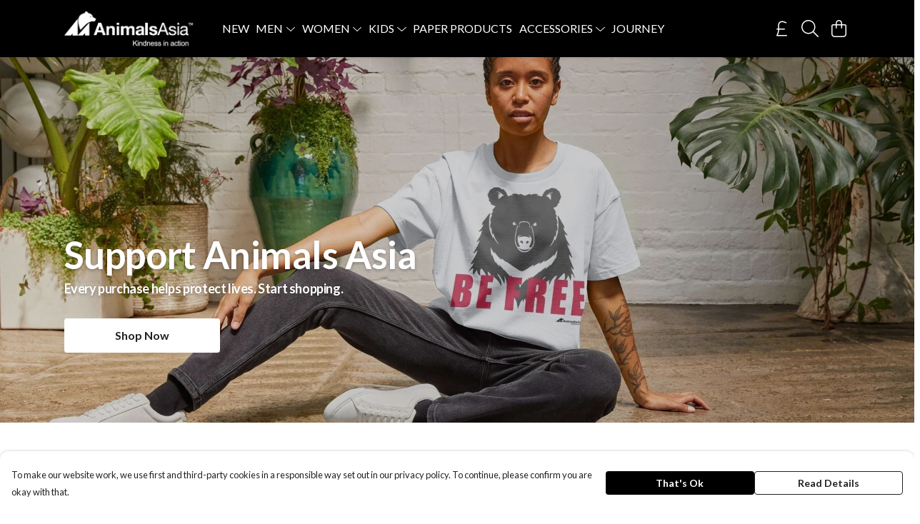

--- FILE ---
content_type: text/html
request_url: https://animalsasiastore.org/
body_size: 2338
content:
<!DOCTYPE html>
<html lang="en">
  <head>
    <meta charset="UTF-8">
    <meta name="viewport" content="width=device-width, initial-scale=1.0">
    <link id="apple-touch-icon" rel="apple-touch-icon" href="#">
    <script type="module" crossorigin="" src="/assets/index.b004c765.js"></script>
    <link rel="modulepreload" crossorigin="" href="/assets/vue.bccf2447.js">
    <link rel="modulepreload" crossorigin="" href="/assets/sentry.13e8e62e.js">
    <link rel="stylesheet" href="/assets/index.dca9b00c.css">
  <link rel="manifest" href="/manifest.webmanifest"><title>Animals Asia | Bear T-shirts</title><link crossorigin="" href="https://fonts.gstatic.com" rel="preconnect"><link href="https://images.teemill.com" rel="preconnect"><link as="fetch" href="https://animalsasiastore.org/omnis/v3/frontend/72165/getStoreCoreData/json/" rel="preload"><link as="fetch" href="/omnis/v3/divisions/72165/pages/29439/?imageType=object" rel="preload"><link fetchpriority="high" as="image" href="https://images.podos.io/63r7kry9bpterjkbbdkvusaqlzvrcu4nfy8lxg72ab8pe8lz.jpeg.webp?w=1920&h=768&v=2" rel="preload"><link data-vue-meta="1" href="https://animalsasiastore.org/" rel="canonical"><script>window.division_key = '72165';</script><meta data-vue-meta="1" vmid="author" content="Animals Asia | Bear T-shirts" name="author"><meta data-vue-meta="1" vmid="url" content="https://animalsasiastore.org/" name="url"><meta data-vue-meta="1" vmid="description" content="Join the campaign today with Animal Asia's new campaign fashion range and art work. Made from recycled materials and renewable energy." name="description"><meta data-vue-meta="1" vmid="og:type" content="website" property="og:type"><meta data-vue-meta="1" vmid="og:url" content="https://animalsasiastore.org/" property="og:url"><meta data-vue-meta="1" vmid="og:title" content="Animals Asia | Bear T-shirts" property="og:title"><meta data-vue-meta="1" vmid="og:description" content="Join the campaign today with Animal Asia's new campaign fashion range and art work. Made from recycled materials and renewable energy." property="og:description"><meta data-vue-meta="1" vmid="og:image" content="https://images.podos.io/5ed7a5ae887703.52037448.jpeg.jpg?w=1200&h=auto" property="og:image"><meta vmid="og:site_name" content="Animals Asia" property="og:site_name"><meta data-vue-meta="1" vmid="twitter:card" content="photo" property="twitter:card"><meta data-vue-meta="1" vmid="twitter:description" content="Join the campaign today with Animal Asia's new campaign fashion range and art work. Made from recycled materials and renewable energy." property="twitter:description"><meta data-vue-meta="1" vmid="twitter:title" content="Animals Asia | Bear T-shirts" property="twitter:title"><meta data-vue-meta="1" vmid="twitter:image" content="https://images.podos.io/5ed7a5ae887703.52037448.jpeg.jpg?w=1200&h=auto" property="twitter:image"><meta vmid="apple-mobile-web-app-capable" content="yes" property="apple-mobile-web-app-capable"><meta vmid="apple-mobile-web-app-status-bar-style" content="black" property="apple-mobile-web-app-status-bar-style"><meta vmid="apple-mobile-web-app-title" content="Animals Asia" property="apple-mobile-web-app-title"><meta content="otxek056otozk53xcl4wn036u6udm8" name="facebook-domain-verification"><meta content="gpLi116VIZ6QzGb5A0izetteEZ3qSgUAoCxb5Vo-NMo" name="google-site-verification"><style>@font-face {
  font-family: "Lato Fallback: Arial";
  src: local('Arial');
  ascent-override: 101.3181%;
  descent-override: 21.865%;
  size-adjust: 97.4159%;
}
@font-face {
  font-family: "Lato Fallback: Roboto";
  src: local('Roboto');
  ascent-override: 101.4302%;
  descent-override: 21.8892%;
  size-adjust: 97.3083%;
}</style></head>

  <body>
    <div id="app"></div>
    
  <noscript><iframe src="https://www.googletagmanager.com/ns.html?id=GTM-MH6RJHM" height="0" width="0" style="display:none;visibility:hidden"></iframe></noscript><noscript>This site relies on JavaScript to do awesome things, please enable it in your browser</noscript></body>
  <script>
    (() => {
      /**
       * Disable the default browser prompt for PWA installation
       * @see https://developer.mozilla.org/en-US/docs/Web/API/BeforeInstallPromptEvent
       */
      window.addEventListener('beforeinstallprompt', event => {
        event.preventDefault();
      });

      var activeWorker = navigator.serviceWorker?.controller;
      var appVersion = window.localStorage.getItem('appVersion');
      var validVersion = 'v1';

      if (!activeWorker) {
        window.localStorage.setItem('appVersion', validVersion);

        return;
      }

      if (!appVersion || appVersion !== validVersion) {
        window.localStorage.setItem('appVersion', validVersion);

        if (navigator.serviceWorker) {
          navigator.serviceWorker
            .getRegistrations()
            .then(function (registrations) {
              var promises = [];

              registrations.forEach(registration => {
                promises.push(registration.unregister());
              });

              if (window.caches) {
                caches.keys().then(cachedFiles => {
                  cachedFiles.forEach(cache => {
                    promises.push(caches.delete(cache));
                  });
                });
              }

              Promise.all(promises).then(function () {
                console.log('Reload Window: Index');
                window.location.reload();
              });
            });
        }
      }
    })();
  </script>
</html>


--- FILE ---
content_type: text/javascript
request_url: https://animalsasiastore.org/assets/TmlFont.1da0e483.js
body_size: 8
content:
import"./index.b004c765.js";import{bn as i}from"./index.b004c765.js";import"./vue.bccf2447.js";import"./sentry.13e8e62e.js";export{i as default};
//# sourceMappingURL=TmlFont.1da0e483.js.map


--- FILE ---
content_type: text/javascript
request_url: https://animalsasiastore.org/assets/NewsletterSubscribe.274e4461.js
body_size: 1777
content:
import{_ as v,cJ as x,cG as N,ab as s,u as w,t as B,i as S,E as V}from"./index.b004c765.js";import{t as p,x as d,O as b,P as t,Q as m,N as i,Z as y,M as g,z as E,J as a}from"./vue.bccf2447.js";import{V as R,N as _}from"./index.738b0a94.js";import{c as P,a as T,b as A}from"./sentry.13e8e62e.js";const D={name:"PageBlockNewsletterSubscribe",components:{TmlFont:x},mixins:[N],data(){return{firstName:"",email:"",loading:!1}},computed:{buttonColor(){return this.block.property("primaryActions","boolean",!0)?void 0:this.block.property("textColor","string")},inputBgColor(){if(!this.bgColourTransparent)return this.block.property("backgroundColor","string");if(!this.fullBgColourTransparent)return this.block.property("fullBackgroundColor","string")}},methods:{async submit(){if(!await this.$refs.form.validateAll()){s("Looks like you're missing some details...");return}this.loading=!0,w().trackEvent({event:"onTeemailSubscribe"}),B.event("teemail-subscribe");try{const{MailingList:o}=await S(()=>import("./index.70ffbc94.js").then(n=>n.i),["assets/index.70ffbc94.js","assets/index.44fa88b4.css","assets/teemail-mailing-list.c5375e0e.js","assets/index.b004c765.js","assets/index.dca9b00c.css","assets/vue.bccf2447.js","assets/sentry.13e8e62e.js","assets/index.738b0a94.js","assets/store.600f1cc0.js","assets/faPaperPlane.0b7db51f.js","assets/faSlidersH.867c6ea0.js","assets/faCog.0a07c812.js","assets/faClock.6c7285c7.js","assets/faSync.62ad4b25.js","assets/faLink.82e45436.js","assets/debounce.99a67300.js","assets/copyToClipboard.5747226d.js","assets/startCase.898593a0.js"]);await o.subscribe(this.$store.state.subdomain.division,this.block.property("mailingList","number"),{email:this.email,firstName:this.firstName}),s("We've sent you an email to verify your subscription")}catch(o){switch(V.Log.tag("teemail").red(`Provider - ${o.constructor.name}`).space().error(o),P(n=>{n.setExtras({campaign:this.campaign})}),o.constructor){case _:A("404'ed attempting to subscribe a user to a mailing list"),s.error("Sorry, looks like the mailing list you're trying to subscribe to no longer exists");break;case R:s.error(o.message);break;default:T(o),s.error("Sorry, something went wrong subscribing you to that list, we've made our team aware of the issue");break}}finally{this.loading=!1}}}},L={class:"flex-1 justify-center mb-4"},M={class:"flex-1"};function z(r,o,n,F,l,e){const f=a("tml-font"),u=a("tml-input"),k=a("tml-button"),C=a("tml-anchor"),h=a("tml-form");return p(),d("div",{style:i({borderRadius:r.block.property("borderRadius","string")})},[b("div",{class:E(["flex wrapper",{stacked:r.block.property("stacked","boolean",!1),"px-4":r.shouldApplyPadding}]),style:i({backgroundColor:r.block.property("backgroundColor","string","#0000"),paddingTop:r.block.property("spacing","string","3rem"),paddingBottom:r.block.property("spacing","string","3rem"),borderRadius:r.block.property("borderRadius","string")})},[b("div",L,[t(f,{font:r.block.property("font")},{default:m(()=>[r.block.property("title")?(p(),d("h2",{key:0,class:"title mb-4",style:i({color:r.block.property("textColor")})},y(r.block.property("title","string",null,r.bindingData)),5)):g("",!0)]),_:1},8,["font"]),r.block.property("copy")?(p(),d("p",{key:0,class:"copy",style:i({color:r.block.property("textColor")})},y(r.block.property("copy","string",null,r.bindingData)),5)):g("",!0)]),b("div",M,[t(h,{ref:"form",class:"form items-start flex flex-col","form-name":`newsletter-subscribe-${r.block.id}`},{default:m(()=>[t(u,{modelValue:l.firstName,"onUpdate:modelValue":o[0]||(o[0]=c=>l.firstName=c),"field-name":"firstName",placeholder:"First name","auto-complete":"given-name",class:"mb-2","background-color":e.inputBgColor,"text-primary-color":r.block.property("textColor","string","#000"),"text-secondary-color":r.block.property("textColor","string","#000"),"text-error-color":r.block.property("textColor","string","#000"),"border-color":r.block.property("textColor","string","#000"),"border-focused-color":r.block.property("textColor","string","#000"),"border-error-color":r.block.property("textColor","string","#000"),"border-radius":r.block.property("formBorderRadius","string"),"validation-rules":{required:!0}},null,8,["modelValue","background-color","text-primary-color","text-secondary-color","text-error-color","border-color","border-focused-color","border-error-color","border-radius"]),t(u,{modelValue:l.email,"onUpdate:modelValue":o[1]||(o[1]=c=>l.email=c),placeholder:"Email","field-name":"email","auto-complete":"email","background-color":e.inputBgColor,"text-primary-color":r.block.property("textColor","string","#000"),"text-secondary-color":r.block.property("textColor","string","#000"),"text-error-color":r.block.property("textColor","string","#000"),"border-color":r.block.property("textColor","string","#000"),"border-focused-color":r.block.property("textColor","string","#000"),"border-error-color":r.block.property("textColor","string","#000"),"border-radius":r.block.property("formBorderRadius","string"),"validation-rules":{required:!0,email:!0},onSubmit:e.submit},null,8,["modelValue","background-color","text-primary-color","text-secondary-color","text-error-color","border-color","border-focused-color","border-error-color","border-radius","onSubmit"]),t(k,{text:r.block.property("buttonText","string","Subscribe",r.bindingData),primary:!!r.block.property("primaryActions","boolean",!1),"text-color":e.buttonColor,"border-color":e.buttonColor,"border-radius":r.block.property("buttonBorderRadius","string"),fill:!1,loading:l.loading,onClick:e.submit},null,8,["text","primary","text-color","border-color","border-radius","loading","onClick"]),t(C,{class:"privacy-policy text-xs mt-6",text:"Privacy policy",href:"/privacy-policy",style:i({color:r.block.property("textColor","string","#000")})},null,8,["style"])]),_:1},8,["form-name"])])],6)],4)}const O=v(D,[["render",z],["__scopeId","data-v-f2a642e2"]]);export{O as default};
//# sourceMappingURL=NewsletterSubscribe.274e4461.js.map
